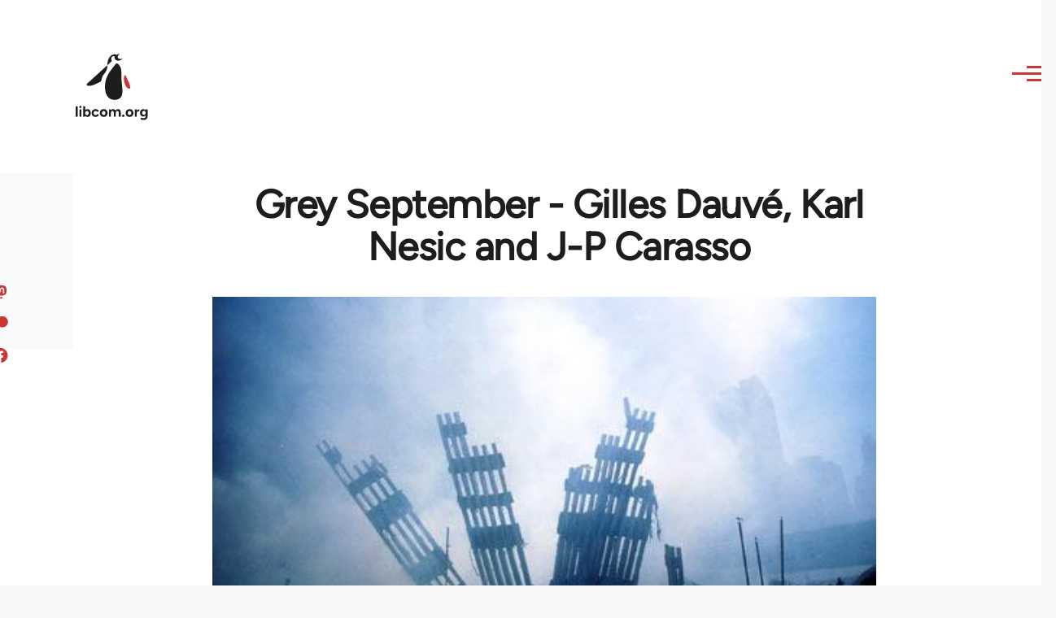

--- FILE ---
content_type: text/html; charset=UTF-8
request_url: https://libcom.org/article/grey-september-gilles-dauve-karl-nesic-and-j-p-carasso
body_size: 31194
content:
<!DOCTYPE html>
<html lang="en" dir="ltr" prefix="og: https://ogp.me/ns#" style="--color--primary-hue:202;--color--primary-saturation:79%;--color--primary-lightness:50">
  <head>
    <meta charset="utf-8" />
<meta name="description" content="The underpaid washer-up and the overpaid white collar who both died in the World Trade Center died as footsoldiers of a system that exploited their death (treating them as heroes of free trade and the free world) as it had exploited their life. They had little time to appreciate the much vaunted security they&#039;d bought in exchange for their submission." />
<link rel="canonical" href="https://libcom.org/article/grey-september-gilles-dauve-karl-nesic-and-j-p-carasso" />
<meta property="og:site_name" content="libcom.org" />
<meta property="og:url" content="https://libcom.org/article/grey-september-gilles-dauve-karl-nesic-and-j-p-carasso" />
<meta property="og:title" content="Grey September - Gilles Dauvé, Karl Nesic and J-P Carasso" />
<meta property="og:description" content="The underpaid washer-up and the overpaid white collar who both died in the World Trade Center died as footsoldiers of a system that exploited their death (treating them as heroes of free trade and the free world) as it had exploited their life. They had little time to appreciate the much vaunted security they&#039;d bought in exchange for their submission." />
<meta property="og:image" content="https://files.libcom.org/files/images/library/rubble.jpg" />
<meta property="og:image:width" content="460" />
<meta property="og:image:height" content="276" />
<meta name="twitter:card" content="summary_large_image" />
<meta name="twitter:description" content="The underpaid washer-up and the overpaid white collar who both died in the World Trade Center died as footsoldiers of a system that exploited their death (treating them as heroes of free trade and the free world) as it had exploited their life. They had little time to appreciate the much vaunted security they&#039;d bought in exchange for their submission." />
<meta name="twitter:site" content="@libcomorg" />
<meta name="twitter:title" content="Grey September - Gilles Dauvé, Karl Nesic and J-P Carasso" />
<meta name="twitter:image" content="https://files.libcom.org/files/images/library/rubble.jpg" />
<meta name="Generator" content="Drupal 10 (https://www.drupal.org)" />
<meta name="MobileOptimized" content="width" />
<meta name="HandheldFriendly" content="true" />
<meta name="viewport" content="width=device-width, initial-scale=1.0" />
<link rel="icon" href="/themes/custom/libcomolivero/favicon.ico" type="image/vnd.microsoft.icon" />

    <title>Grey September - Gilles Dauvé, Karl Nesic and J-P Carasso | libcom.org</title>
    <link rel="stylesheet" media="all" href="/sites/default/files/css/css_pNy69saVEtzUL53xILook1wwQXgcexoVcXaWiJMChr4.css?delta=0&amp;language=en&amp;theme=libcomolivero&amp;include=[base64]" />
<link rel="stylesheet" media="all" href="/sites/default/files/css/css_0v3hZ6XsH5RLii_E6IbQTjYsZwhFlvqFJzN9oqO_LEc.css?delta=1&amp;language=en&amp;theme=libcomolivero&amp;include=[base64]" />

    <script type="application/json" data-drupal-selector="drupal-settings-json">{"path":{"baseUrl":"\/","pathPrefix":"","currentPath":"node\/1664","currentPathIsAdmin":false,"isFront":false,"currentLanguage":"en"},"pluralDelimiter":"\u0003","gtag":{"tagId":"","consentMode":false,"otherIds":[],"events":[],"additionalConfigInfo":[]},"suppressDeprecationErrors":true,"ajaxPageState":{"libraries":"[base64]","theme":"libcomolivero","theme_token":null},"ajaxTrustedUrl":{"\/search":true},"gtm":{"tagId":null,"settings":{"data_layer":"dataLayer","include_classes":false,"allowlist_classes":"google\nnonGooglePixels\nnonGoogleScripts\nnonGoogleIframes","blocklist_classes":"customScripts\ncustomPixels","include_environment":false,"environment_id":"","environment_token":""},"tagIds":["GTM-KJDB44P"]},"user":{"uid":0,"permissionsHash":"7a6309ff163e3eca974e956dff0b629e6d4fb24ef3b815db70d7f5a1d116d476"}}</script>
<script src="/sites/default/files/js/js_VzAhk6ByYS47lkkKX4m5Lvxmm4Sx7n2SzIWD0ao2WZQ.js?scope=header&amp;delta=0&amp;language=en&amp;theme=libcomolivero&amp;include=eJxdiEEOgCAMwD6E8CQzdSwYtpmNoP5eTxq9NG2zSoMdXRlTfj16pzgZyOKBVKni2IAS3fh3hBWO7-SgtXQ0TbMyozR_hkAvBK2oDJsVBjsvANIy3A"></script>
<script src="/libraries/fontawesome/js/fontawesome.min.js?v=6.4.2" defer></script>
<script src="/libraries/fontawesome/js/brands.min.js?v=6.4.2" defer></script>
<script src="/modules/contrib/google_tag/js/gtag.js?t5x15m"></script>
<script src="/modules/contrib/google_tag/js/gtm.js?t5x15m"></script>

    
<link rel="preload" href="/themes/custom/libcomolivero/fonts/Figtree-VariableFont_wght.ttf" as="font" type="font/ttf" crossorigin>
<link rel="preload" href="/themes/custom/libcomolivero/fonts/Amiri-Regular.ttf" as="font" type="font/ttf" crossorigin>
<link rel="preload" href="/themes/custom/libcomolivero/fonts/Amiri-Bold.ttf" as="font" type="font/ttf" crossorigin>
    <noscript><link rel="stylesheet" href="/core/themes/olivero/css/components/navigation/nav-primary-no-js.css?t5x15m" />
</noscript>
  </head>
  <body class="path-node page-node-type-article">
        <a href="#main-content" class="visually-hidden focusable skip-link">
      Skip to main content
    </a>
    <noscript><iframe src="https://www.googletagmanager.com/ns.html?id=GTM-KJDB44P"
                  height="0" width="0" style="display:none;visibility:hidden"></iframe></noscript>

      <div class="dialog-off-canvas-main-canvas" data-off-canvas-main-canvas>
    
<div id="page-wrapper" class="page-wrapper">
  <div id="page">

          <header id="header" class="site-header" data-drupal-selector="site-header" role="banner">

                <div class="site-header__fixable" data-drupal-selector="site-header-fixable">
          <div class="site-header__initial">
            <button class="sticky-header-toggle" data-drupal-selector="sticky-header-toggle" role="switch" aria-controls="site-header__inner" aria-label="Sticky header" aria-checked="false">
              <span class="sticky-header-toggle__icon">
                <span></span>
                <span></span>
                <span></span>
              </span>
            </button>
          </div>

                    <div id="site-header__inner" class="site-header__inner" data-drupal-selector="site-header-inner">
            <div class="container site-header__inner__container">

              


<div id="block-libcomolivero-site-branding" class="site-branding--bg-white site-branding block block-system block-system-branding-block">
  
    
    <div class="site-branding__inner">
          <a href="/" rel="home" class="site-branding__logo">
        <img src="/themes/custom/libcomolivero/primary-logo.svg" alt="Home" width="209px" height="197px" />
      </a>
              <div class="site-branding__text">
        <div class="site-branding__name">
          <a href="/" title="Home" rel="home">libcom.org</a>
        </div>
      </div>
      </div>
</div>

<div class="header-nav-overlay" data-drupal-selector="header-nav-overlay"></div>


                              <div class="mobile-buttons" data-drupal-selector="mobile-buttons">
                  <button class="mobile-nav-button" data-drupal-selector="mobile-nav-button" aria-label="Main Menu" aria-controls="header-nav" aria-expanded="false">
                    <span class="mobile-nav-button__label">Menu</span>
                    <span class="mobile-nav-button__icon"></span>
                  </button>
                </div>

                <div id="header-nav" class="header-nav" data-drupal-selector="header-nav">
                  


<div class="views-exposed-form form--inline block block-views block-views-exposed-filter-blockarticle-search-page-1" data-drupal-selector="views-exposed-form-article-search-page-1" id="block-exposedformarticle-searchpage-1-2">
  
    
      <div class="block__content">
      <form action="/search" method="get" id="views-exposed-form-article-search-page-1" accept-charset="UTF-8">
  <div class="js-form-item form-item js-form-type-textfield form-item-search-api-fulltext js-form-item-search-api-fulltext form-no-label">
        <input placeholder="search libcom.org" data-drupal-selector="edit-search-api-fulltext" type="text" id="edit-search-api-fulltext" name="search_api_fulltext" value="" size="30" maxlength="128" class="form-text form-element form-element--type-text form-element--api-textfield" />

        </div>
<div data-drupal-selector="edit-actions" class="form-actions js-form-wrapper form-wrapper" id="edit-actions"><input class="button--primary button js-form-submit form-submit" data-drupal-selector="edit-submit-article-search" type="submit" id="edit-submit-article-search" value="Search" />
</div>


</form>

    </div>
  </div>
<nav  id="block-libcomolivero-main-menu" class="primary-nav block block-menu navigation menu--main" aria-labelledby="block-libcomolivero-main-menu-menu" role="navigation">
            
  <h2 class="visually-hidden block__title" id="block-libcomolivero-main-menu-menu">Main navigation</h2>
  
        


          
        
    <ul  class="menu primary-nav__menu primary-nav__menu--level-1" data-drupal-selector="primary-nav-menu--level-1">
            
                          
        
        
        <li class="primary-nav__menu-item primary-nav__menu-item--link primary-nav__menu-item--level-1">
                              
                      <a href="/recent" class="primary-nav__menu-link primary-nav__menu-link--link primary-nav__menu-link--level-1" data-drupal-selector="primary-nav-menu-link-has-children" data-drupal-link-system-path="recent">            <span class="primary-nav__menu-link-inner primary-nav__menu-link-inner--level-1">Recent</span>
          </a>

            
                  </li>
      
                          
        
        
        <li class="primary-nav__menu-item primary-nav__menu-item--link primary-nav__menu-item--level-1">
                              
                      <a href="/article/donate" class="primary-nav__menu-link primary-nav__menu-link--link primary-nav__menu-link--level-1" data-drupal-selector="primary-nav-menu-link-has-children" data-drupal-link-system-path="node/10591">            <span class="primary-nav__menu-link-inner primary-nav__menu-link-inner--level-1">Donate</span>
          </a>

            
                  </li>
      
                          
        
        
        <li class="primary-nav__menu-item primary-nav__menu-item--link primary-nav__menu-item--level-1">
                              
                      <a href="/collections" class="primary-nav__menu-link primary-nav__menu-link--link primary-nav__menu-link--level-1" data-drupal-selector="primary-nav-menu-link-has-children" data-drupal-link-system-path="collections">            <span class="primary-nav__menu-link-inner primary-nav__menu-link-inner--level-1">Collections</span>
          </a>

            
                  </li>
      
                          
        
        
        <li class="primary-nav__menu-item primary-nav__menu-item--link primary-nav__menu-item--level-1">
                              
                      <a href="/article/libcom-introductory-guide" class="primary-nav__menu-link primary-nav__menu-link--link primary-nav__menu-link--level-1" data-drupal-selector="primary-nav-menu-link-has-children" data-drupal-link-system-path="node/11217">            <span class="primary-nav__menu-link-inner primary-nav__menu-link-inner--level-1">Introductions</span>
          </a>

            
                  </li>
      
                          
        
        
        <li class="primary-nav__menu-item primary-nav__menu-item--link primary-nav__menu-item--level-1">
                              
                      <a href="/article/organise" class="primary-nav__menu-link primary-nav__menu-link--link primary-nav__menu-link--level-1" data-drupal-selector="primary-nav-menu-link-has-children" data-drupal-link-system-path="node/23964">            <span class="primary-nav__menu-link-inner primary-nav__menu-link-inner--level-1">Organise</span>
          </a>

            
                  </li>
      
                          
        
        
        <li class="primary-nav__menu-item primary-nav__menu-item--link primary-nav__menu-item--level-1">
                              
                      <a href="/article/libcomorg-introduction" class="primary-nav__menu-link primary-nav__menu-link--link primary-nav__menu-link--level-1" data-drupal-selector="primary-nav-menu-link-has-children" data-drupal-link-system-path="node/9957">            <span class="primary-nav__menu-link-inner primary-nav__menu-link-inner--level-1">About</span>
          </a>

            
                  </li>
          </ul>
  


  </nav>


                  

  <div class="region region--secondary-menu">
    <nav  id="block-libcomolivero-account-menu" class="block block-menu navigation menu--account secondary-nav" aria-labelledby="block-libcomolivero-account-menu-menu" role="navigation">
            
  <span class="visually-hidden" id="block-libcomolivero-account-menu-menu">User account menu</span>
  
        


          <ul class="menu secondary-nav__menu secondary-nav__menu--level-1">
            
                          
        
        
        <li class="secondary-nav__menu-item secondary-nav__menu-item--link secondary-nav__menu-item--level-1">
          <a href="/user/login" class="secondary-nav__menu-link secondary-nav__menu-link--link secondary-nav__menu-link--level-1" data-drupal-link-system-path="user/login">Log in / Register</a>

                  </li>
          </ul>
  


  </nav>

  </div>

                </div>
                          </div>
          </div>
        </div>
      </header>
    
    <div id="main-wrapper" class="layout-main-wrapper layout-container">
      <div id="main" class="layout-main">
        <div class="main-content">
          <a id="main-content" tabindex="-1"></a>
          
  <div class="region region--hero">
    

<div id="block-libcomolivero-page-title" class="block block-core block-page-title-block">
  
  

  <h1 class="title page-title"><span>
  Grey September - Gilles Dauvé, Karl Nesic and J-P Carasso
</span>
</h1>


  
</div>

  </div>

          <div class="main-content__container container">
            

  <div class="region region--highlighted grid-full layout--pass--content-medium">
    <div data-drupal-messages-fallback class="hidden messages-list"></div>

  </div>

            

                          <main role="main">
                
                

  <div class="region region--content grid-full layout--pass--content-medium" id="content">
    

<div id="block-libcomolivero-content" class="block block-system block-system-main-block">
  
    
      <div class="block__content">
      

<article data-history-node-id="1664" class="node node--type-article grid-full ie11-autorow node--promoted node--view-mode-full">
  <header class="layout--content-narrow">
    
          
  </header>
  <div class="node__content layout--content-narrow">
          <div class="layout layout--onecol">
    <div  class="layout__region layout__region--content">
      

<div class="block block-layout-builder block-extra-field-blocknodearticlecontent-moderation-control">
  
    
      <div class="block__content">
      
    </div>
  </div>


<div class="block block-layout-builder block-field-blocknodearticlefield-media">
  
    
      <div class="block__content">
      
            <div class="field field--name-field-media field--type-entity-reference field--label-hidden field__item"><div class="media media--type-image media--view-mode-default">
  
      
            <div class="field field--name-field-media-image field--type-image field--label-hidden field__item">    <picture>
                  <source srcset="https://files.libcom.org/files/styles/wide/public/images/library/rubble.jpg?itok=mFnT16HO 1x" media="all and (min-width: 700px)" type="image/jpeg" width="460" height="276"/>
              <source srcset="https://files.libcom.org/files/styles/small_wide/public/images/library/rubble.jpg?itok=HYC8rMuz 1x" media="all and (min-width: 500px)" type="image/jpeg" width="460" height="276"/>
                  <img loading="eager" width="460" height="276" src="https://files.libcom.org/files/styles/small_wide/public/images/library/rubble.jpg?itok=HYC8rMuz" alt="" />

  </picture>

</div>
      
  </div>
</div>
      
    </div>
  </div>


<div class="block block-layout-builder block-field-blocknodearticlefield-introduction">
  
    
      <div class="block__content">
      
            <div class="text-content clearfix field field--name-field-introduction field--type-text-long field--label-hidden field__item"><p>The underpaid washer-up and the overpaid white collar who both died in the World Trade Center died as footsoldiers of a system that exploited their death (treating them as heroes of free trade and the free world) as it had exploited their life. They had little time to appreciate the much vaunted security they'd bought in exchange for their submission.</p>
</div>
      
    </div>
  </div>

    </div>
  </div>
  <div class="layout layout--twocol-section layout--twocol-section--67-33 grey-bg">

          <div  class="layout__region layout__region--first">
        

<div class="block block-layout-builder block-field-blocknodearticleuid">
  
    
      <div class="block__content">
      
  
            <div class="field field--name-uid field--type-entity-reference field--label-hidden field__item"><footer>
  
  <div>
    Submitted by <span>libcom</span> on November 18, 2005
  </div>
</footer>
</div>
      
    </div>
  </div>

      </div>
    
          <div  class="layout__region layout__region--second">
        

<div class="block block-better-social-sharing-buttons block-social-sharing-buttons-block">
  
    
      <div class="block__content">
      

    
    
<div style="display: none"><svg aria-hidden="true" style="position: absolute; width: 0; height: 0; overflow: hidden;" version="1.1" xmlns="http://www.w3.org/2000/svg" xmlns:xlink="http://www.w3.org/1999/xlink">
  <defs>
    <symbol id="copy" viewBox="0 0 64 64">
      <path d="M44.697 36.069l6.337-6.337c4.623-4.622 4.623-12.143 0-16.765-4.622-4.623-12.143-4.623-16.765 0l-9.145 9.145c-4.622 4.622-4.622 12.143 0 16.765 0.683 0.683 1.43 1.262 2.22 1.743l4.895-4.896c-0.933-0.223-1.817-0.694-2.543-1.419-2.101-2.101-2.101-5.52 0-7.62l9.145-9.145c2.101-2.101 5.52-2.101 7.62 0s2.101 5.52 0 7.62l-2.687 2.687c1.107 2.605 1.413 5.471 0.922 8.223z"></path>
      <path d="M19.303 27.931l-6.337 6.337c-4.623 4.622-4.623 12.143 0 16.765 4.622 4.623 12.143 4.623 16.765 0l9.144-9.145c4.623-4.622 4.622-12.143 0-16.765-0.682-0.683-1.429-1.262-2.22-1.743l-4.895 4.896c0.932 0.224 1.816 0.693 2.543 1.419 2.101 2.101 2.101 5.519 0 7.621l-9.145 9.145c-2.101 2.101-5.52 2.101-7.62 0s-2.101-5.52 0-7.62l2.687-2.687c-1.108-2.605-1.413-5.471-0.922-8.223z"></path>
    </symbol>
    <symbol id="email" viewBox="0 0 64 64">
      <path d="M32 35.077l18.462-16h-36.924zM27.013 33.307l4.987 4.091 4.909-4.093 13.553 11.617h-36.924zM12.307 43.693v-23.386l13.539 11.693zM51.693 43.693v-23.386l-13.539 11.693z"></path>
    </symbol>
    <symbol id="evernote" viewBox="0 0 64 64">
      <path d="M47.093 19.16c-0.296-1.572-1.239-2.346-2.090-2.651-0.919-0.329-2.783-0.671-5.125-0.944-1.884-0.221-4.099-0.202-5.437-0.162-0.161-1.090-0.932-2.087-1.794-2.431-2.299-0.917-5.853-0.696-6.765-0.443-0.724 0.201-1.527 0.613-1.974 1.247-0.3 0.424-0.493 0.967-0.494 1.725 0 0.429 0.012 1.441 0.023 2.339 0.011 0.901 0.023 1.708 0.023 1.713-0 0.802-0.656 1.455-1.469 1.456h-3.728c-0.796 0-1.403 0.133-1.867 0.342s-0.794 0.492-1.044 0.826c-0.498 0.662-0.585 1.481-0.583 2.315 0 0 0.008 0.682 0.173 2.002 0.138 1.021 1.255 8.158 2.317 10.328 0.411 0.845 0.685 1.196 1.494 1.568 1.801 0.764 5.915 1.615 7.843 1.859 1.924 0.244 3.133 0.757 3.852-0.74 0.003-0.004 0.145-0.372 0.339-0.913 0.625-1.878 0.712-3.544 0.712-4.75 0-0.123 0.181-0.128 0.181 0 0 0.851-0.164 3.864 2.131 4.672 0.906 0.319 2.785 0.602 4.695 0.825 1.727 0.197 2.98 0.871 2.98 5.264 0 2.672-0.566 3.039-3.525 3.039-2.399 0-3.313 0.062-3.313-1.828 0-1.527 1.524-1.367 2.653-1.367 0.504 0 0.138-0.372 0.138-1.314 0-0.937 0.591-1.479 0.032-1.493-3.905-0.107-6.201-0.005-6.201 4.837 0 4.396 1.696 5.212 7.238 5.212 4.345 0 5.876-0.141 7.67-5.66 0.355-1.090 1.213-4.415 1.733-9.998 0.328-3.531-0.31-14.186-0.816-16.875v0zM39.52 30.936c-0.537-0.019-1.053 0.015-1.534 0.092 0.135-1.084 0.587-2.416 2.187-2.361 1.771 0.061 2.020 1.721 2.026 2.845-0.747-0.331-1.672-0.541-2.679-0.576v0zM18.088 19.935h3.73c0.213 0 0.386-0.173 0.386-0.383 0-0.002-0.045-3.169-0.045-4.050v-0.011c0-0.723 0.153-1.355 0.42-1.883l0.127-0.237c-0.014 0.002-0.029 0.010-0.043 0.023l-7.243 7.122c-0.014 0.012-0.023 0.027-0.027 0.042 0.15-0.074 0.354-0.174 0.384-0.186 0.631-0.283 1.396-0.437 2.311-0.437v0z"></path>
    </symbol>
    <symbol id="facebook" viewBox="0 0 64 64">
      <path d="M27.397 53.72v-19.723h-6.647v-8.052h6.647v-6.762c0-4.918 3.987-8.904 8.904-8.904h6.949v7.24h-4.972c-1.563 0-2.829 1.267-2.829 2.829v5.597h7.677l-1.061 8.052h-6.616v19.723z"></path>
    </symbol>
    <symbol id="linkedin" viewBox="0 0 64 64">
      <path d="M14.537 25.873h7.435v23.896h-7.434v-23.896zM18.257 13.995c2.375 0 4.305 1.929 4.305 4.306s-1.929 4.307-4.305 4.307c-0.001 0-0.002 0-0.003 0-2.378 0-4.305-1.927-4.305-4.305 0-0.001 0-0.001 0-0.002v0c0-0 0-0.001 0-0.002 0-2.378 1.927-4.305 4.305-4.305 0.001 0 0.002 0 0.004 0h-0zM26.631 25.873h7.119v3.267h0.102c0.99-1.879 3.413-3.86 7.027-3.86 7.52 0 8.909 4.948 8.909 11.384v13.106h-7.425v-11.621c0-2.771-0.048-6.336-3.86-6.336-3.864 0-4.453 3.020-4.453 6.138v11.819h-7.418v-23.896z"></path>
    </symbol>
    <symbol id="messenger" viewBox="0 0 64 64">
      <path d="M32 8.765c-12.703 0-23 9.63-23 21.508 0 6.758 3.332 12.787 8.544 16.73v8.231l7.849-4.354c1.972 0.571 4.238 0.9 6.58 0.9 0.009 0 0.019 0 0.028 0h-0.002c12.703 0 23-9.629 23-21.508s-10.297-21.508-23-21.508zM34.422 37.607l-5.949-6.18-11.456 6.335 12.56-13.328 5.949 6.18 11.455-6.335-12.559 13.329z"></path>
    </symbol>
    <symbol id="pinterest" viewBox="0 0 64 64">
      <path d="M45.873 25.872c0 8.078-4.487 14.11-11.108 14.11-2.222 0-4.313-1.203-5.030-2.568 0 0-1.195 4.745-1.448 5.66-0.89 3.233-3.512 6.47-3.715 6.737-0.142 0.182-0.457 0.125-0.49-0.117-0.058-0.413-0.725-4.495 0.063-7.825 0.395-1.67 2.648-11.218 2.648-11.218s-0.657-1.315-0.657-3.258c0-3.052 1.77-5.329 3.97-5.329 1.872 0 2.778 1.405 2.778 3.090 0 1.884-1.198 4.698-1.818 7.306-0.517 2.185 1.095 3.965 3.25 3.965 3.9 0 6.525-5.010 6.525-10.945 0-4.511-3.037-7.89-8.565-7.89-6.242 0-10.135 4.657-10.135 9.86 0 1.793 0.53 3.058 1.358 4.036 0.38 0.45 0.435 0.632 0.297 1.149-0.102 0.38-0.325 1.29-0.422 1.653-0.135 0.52-0.558 0.708-1.030 0.515-2.875-1.175-4.215-4.325-4.215-7.865 0-5.849 4.933-12.86 14.713-12.86 7.862 0 13.032 5.686 13.032 11.793z"></path>
    </symbol>
    <symbol id="print" viewBox="0 0 64 64">
      <path d="M14 22h38v-12c0-2.2-1.8-4-4-4h-30c-2.2 0-4 1.8-4 4v12zM12 54h-2c-3.4 0-6-2.6-6-6v-18c0-3.4 2.6-6 6-6h46c3.4 0 6 2.6 6 6v18c0 3.4-2.6 6-6 6h-2v-16h-42v16zM14 40h38v16c0 2.2-1.8 4-4 4h-30c-2.2 0-4-1.8-4-4v-16zM50 34c1.2 0 2-0.8 2-2s-0.8-2-2-2-2 0.8-2 2c0 1.2 0.8 2 2 2v0zM18 46v2h30v-2h-30zM18 52v2h30v-2h-30z"></path>
    </symbol>
    <symbol id="reddit" viewBox="0 0 64 64">
      <path d="M29.37 25.258c-0.001-1.233-1.001-2.232-2.233-2.233h-0c-1.233 0.002-2.231 1.001-2.232 2.233v0c0.001 1.232 1 2.231 2.232 2.233h0c1.233-0.001 2.232-1 2.233-2.232v-0zM36.861 23.023c-1.233 0.001-2.233 1.001-2.234 2.234v0c0.001 1.233 1.001 2.232 2.234 2.233h0c1.233-0.001 2.233-1 2.235-2.233v-0c-0.001-1.234-1.001-2.233-2.235-2.235h-0zM36.33 30.723c-0.843 0.842-2.272 1.252-4.33 1.252-2.059 0-3.487-0.41-4.329-1.252-0.112-0.112-0.267-0.182-0.439-0.182-0.343 0-0.62 0.278-0.62 0.62 0 0.171 0.069 0.326 0.182 0.439v0c1.087 1.086 2.801 1.615 5.206 1.615s4.119-0.529 5.207-1.615c0.112-0.112 0.182-0.267 0.182-0.439 0-0.343-0.278-0.62-0.62-0.62-0.171 0-0.326 0.069-0.438 0.181v0z"></path>
      <path d="M48.13 22.825c0-2.023-1.645-3.668-3.667-3.668-0.933 0-1.785 0.352-2.432 0.927-2.488-1.602-5.705-2.54-9.149-2.677l1.89-5.977 5.142 1.21c0.012 1.66 1.359 3.002 3.020 3.004h0c1.669-0.002 3.021-1.354 3.023-3.022v-0c-0.002-1.669-1.355-3.021-3.023-3.022h-0c-1.235 0.002-2.297 0.743-2.766 1.806l-0.008 0.019-5.664-1.334c-0.043-0.011-0.092-0.017-0.143-0.017-0.276 0-0.509 0.18-0.59 0.429l-0.001 0.004-2.178 6.887c-3.619 0.067-7.015 1.015-9.613 2.69-0.642-0.576-1.495-0.927-2.431-0.927-0.001 0-0.001 0-0.002 0h0c-2.022 0-3.668 1.645-3.668 3.668 0.001 1.332 0.712 2.498 1.775 3.139l0.016 0.009c-0.055 0.343-0.083 0.692-0.083 1.042 0 2.622 1.535 5.068 4.324 6.889 0.887 0.579 1.87 1.071 2.923 1.473-2.056 0.98-3.511 3.366-3.511 6.148 0 3.142 1.858 5.778 4.34 6.455 0.194 0.605 0.409 1.181 0.644 1.723-0.103-0.008-0.224-0.014-0.345-0.014h-0.001c-2.232 0-4.047 1.525-4.047 3.398 0 0.28 0.049 0.57 0.151 0.885 0.083 0.251 0.316 0.429 0.59 0.429 0 0 0 0 0 0h18.617c0.272 0 0.512-0.176 0.593-0.435 0.101-0.325 0.148-0.603 0.148-0.879 0-1.873-1.816-3.398-4.050-3.398-0.084 0-0.166 0.002-0.248 0.007 0.234-0.54 0.449-1.114 0.641-1.715 2.483-0.676 4.34-3.313 4.34-6.455 0-2.782-1.456-5.168-3.511-6.148 1.053-0.402 2.036-0.894 2.922-1.472 2.788-1.82 4.325-4.267 4.325-6.889 0-0.351-0.029-0.698-0.083-1.042 1.079-0.651 1.789-1.817 1.79-3.148v-0zM44.717 12.623c0 0.982-0.8 1.781-1.783 1.781-0.983-0.001-1.78-0.798-1.78-1.781v-0c0.001-0.983 0.797-1.78 1.78-1.782h0c0.983 0 1.783 0.8 1.783 1.782zM40.763 53.086c0 0.024-0.001 0.048-0.002 0.074h-5.255c0.559-0.577 1.072-1.288 1.533-2.11 0.275-0.077 0.59-0.121 0.915-0.121h0c1.549 0 2.809 0.968 2.809 2.157zM25.951 50.928c0.363 0 0.709 0.053 1.026 0.15 0.456 0.81 0.965 1.511 1.516 2.081h-5.347c-0.002-0.022-0.002-0.047-0.003-0.073v-0c0-1.19 1.259-2.157 2.807-2.157zM33.535 53.16h-3.070c-2.758-1.578-4.745-7.083-4.745-13.203 0-1.446 0.111-2.847 0.314-4.168 1.849 0.559 3.875 0.854 5.967 0.854s4.118-0.296 5.969-0.855c0.199 1.245 0.313 2.681 0.313 4.144 0 0.008 0 0.017 0 0.025v-0.001c0 6.12-1.987 11.625-4.746 13.203zM24.628 36.941c-0.096 0.903-0.15 1.951-0.15 3.012 0 0.001 0 0.002 0 0.003v-0c0 2.325 0.27 4.55 0.756 6.537-1.573-0.813-2.681-2.733-2.681-4.968 0-1.935 0.831-3.634 2.075-4.583zM38.764 46.493c0.487-1.987 0.757-4.212 0.757-6.538 0-1.036-0.053-2.043-0.15-3.015 1.243 0.949 2.075 2.648 2.075 4.584 0 2.236-1.108 4.157-2.681 4.969zM32 35.403c-7.268 0-13.181-3.762-13.181-8.387s5.913-8.387 13.181-8.387 13.181 3.762 13.181 8.386c0 4.625-5.913 8.388-13.181 8.388zM19.538 20.398c0.514 0 0.991 0.162 1.384 0.435-1.416 1.128-2.41 2.444-2.928 3.861-0.541-0.447-0.883-1.118-0.883-1.869 0-0 0-0 0-0v0c0.002-1.34 1.087-2.425 2.426-2.427h0zM43.078 20.833c0.385-0.272 0.864-0.436 1.381-0.436 0.001 0 0.002 0 0.004 0h-0c1.34 0.002 2.425 1.087 2.426 2.427v0c0 0.752-0.345 1.424-0.883 1.869-0.518-1.418-1.511-2.732-2.928-3.86z"></path>
    </symbol>
    <symbol id="tumblr" viewBox="0 0 64 64">
      <path d="M36.813 51.2c3.843 0 7.65-1.368 8.909-3.025l0.252-0.332-2.382-7.060c-0.022-0.064-0.082-0.109-0.152-0.109-0 0-0.001 0-0.001 0h-5.32c-0.001 0-0.002 0-0.003 0-0.072 0-0.133-0.049-0.152-0.115l-0-0.001c-0.062-0.235-0.099-0.523-0.105-0.879v-8.633c0-0.089 0.072-0.16 0.161-0.16h6.26c0.089 0 0.161-0.072 0.161-0.161v0-8.833c-0-0.089-0.072-0.16-0.161-0.16 0 0 0 0 0 0h-6.233c0 0 0 0 0 0-0.088 0-0.16-0.072-0.16-0.16 0-0 0-0 0-0v0-8.61c-0.001-0.088-0.072-0.16-0.161-0.16-0 0-0 0-0.001 0v0h-10.931c-0.942 0.016-1.712 0.73-1.815 1.647l-0.001 0.008c-0.546 4.443-2.584 7.11-6.415 8.39l-0.427 0.142c-0.064 0.022-0.11 0.082-0.11 0.152v7.585c0 0.088 0.073 0.16 0.161 0.16h3.912v9.341c0 7.457 5.165 10.975 14.713 10.975zM44.134 47.596c-1.199 1.154-3.66 2.010-6.019 2.050-0.089 0.002-0.176 0.002-0.264 0.002h-0.001c-7.758-0.001-9.828-5.922-9.828-9.422v-10.752c0-0.089-0.072-0.16-0.16-0.16v0h-3.752c-0 0-0 0-0 0-0.088 0-0.16-0.072-0.16-0.16 0-0 0-0 0-0v0-4.898c0-0.066 0.041-0.124 0.102-0.148 4.009-1.561 6.248-4.662 6.838-9.459 0.032-0.267 0.253-0.274 0.255-0.274h5.008c0.089 0 0.16 0.072 0.16 0.161v8.61c0 0 0 0 0 0 0 0.088 0.072 0.16 0.16 0.16 0 0 0 0 0.001 0v0h6.233c0 0 0 0 0 0 0.088 0 0.16 0.072 0.16 0.16 0 0 0 0.001 0 0.001v-0 5.688c0 0 0 0 0 0 0 0.088-0.072 0.16-0.16 0.16 0 0 0 0 0 0h-6.26c-0 0-0.001 0-0.001 0-0.088 0-0.16 0.072-0.16 0.16 0 0 0 0 0 0v0 10.22c0.038 2.301 1.151 3.468 3.31 3.468 0.87 0 1.867-0.203 2.777-0.55 0.017-0.007 0.037-0.011 0.058-0.011 0.069 0 0.128 0.045 0.15 0.107l0 0.001 1.593 4.72c0.020 0.060 0.006 0.126-0.040 0.169z"></path>
    </symbol>
    <symbol id="x" viewBox="0 0 128 128">
      <path d="M16.4,16l37.2,52.9L16,112h8.5l32.7-37.6L83.5,112H112L72.9,56.2L107.8,16h-8.5L69.1,50.7 L44.7,16H16.4z M28.4,22.6h13.1l58.2,82.7H86.4L28.4,22.6z"></path>
    </symbol>
    <symbol id="whatsapp" viewBox="0 0 64 64">
      <path d="M14.080 50.007l2.532-9.248c-1.498-2.553-2.383-5.623-2.383-8.899 0-0.008 0-0.015 0-0.023v0.001c0.004-9.84 8.009-17.845 17.845-17.845 4.774 0.002 9.255 1.861 12.623 5.234 3.37 3.372 5.224 7.856 5.222 12.625-0.004 9.839-8.010 17.845-17.845 17.845 0 0 0.001 0 0 0h-0.008c-3.126-0-6.065-0.805-8.619-2.219l0.091 0.046-9.46 2.482zM23.978 44.294l0.542 0.322c2.158 1.299 4.763 2.068 7.548 2.068 0 0 0.001 0 0.001 0h0.006c8.175 0 14.829-6.654 14.832-14.832 0.002-3.963-1.54-7.689-4.34-10.493s-6.525-4.348-10.486-4.35c-8.181 0-14.835 6.654-14.838 14.831 0 0.007 0 0.015 0 0.023 0 2.918 0.845 5.638 2.303 7.93l-0.036-0.060 0.353 0.562-1.498 5.473 5.613-1.472z"></path>
      <path d="M41.065 36.095c-0.111-0.186-0.408-0.297-0.854-0.521-0.447-0.223-2.639-1.301-3.047-1.45s-0.706-0.224-1.004 0.222c-0.297 0.447-1.151 1.452-1.411 1.748s-0.52 0.335-0.967 0.112c-0.446-0.223-1.882-0.694-3.585-2.213-1.326-1.182-2.221-2.642-2.48-3.088s-0.028-0.688 0.195-0.91c0.201-0.2 0.446-0.521 0.669-0.781s0.297-0.447 0.446-0.744c0.148-0.297 0.074-0.558-0.038-0.781s-1.003-2.418-1.375-3.311c-0.361-0.869-0.73-0.752-1.003-0.765-0.229-0.010-0.498-0.016-0.768-0.016-0.031 0-0.061 0-0.092 0h0.005c-0.297 0-0.78 0.112-1.189 0.558s-1.561 1.525-1.561 3.72c0 2.195 1.598 4.315 1.82 4.613s3.144 4.801 7.617 6.733c0.656 0.296 1.498 0.616 2.361 0.89l0.181 0.050c1.068 0.339 2.040 0.291 2.808 0.176 0.857-0.129 2.638-1.078 3.010-2.12s0.371-1.935 0.26-2.121z"></path>
    </symbol>
    <symbol id="xing" viewBox="-8 -8 80 80">
      <path d="M12.249 17.201l5.083 8.132-7.749 13.284c-0.703 1.204 0.165 2.716 1.559 2.716h6.001c0.949 0 1.827-0.504 2.304-1.324l7.74-13.285c0.499-0.855 0.481-1.916-0.043-2.756l-5.031-8.048c-0.485-0.78-1.34-1.253-2.26-1.253h-6.2c-1.301 0-2.095 1.432-1.404 2.535zM43.241 6.729l-15.9 29.333c-0.437 0.807-0.429 1.783 0.023 2.581l10.536 18.667c0.472 0.837 1.36 1.356 2.321 1.356h5.963c1.387 0 2.261-1.493 1.584-2.703l-10.436-18.631 15.775-29.123c0.703-1.299-0.237-2.877-1.715-2.877h-5.807c-0.977 0-1.877 0.536-2.344 1.396z"></path>
    </symbol>
    <symbol id="truth" viewBox="0 0 144 144">
      <path d="M140.401 45V13.5H53.1006V129.9H90.6006V45H140.401Z" fill="#08051B"/>
      <path d="M3 13.5H39V45H3V13.5Z" fill="#08051B"/>
      <path d="M104.399 98.3994H140.399V129.899H104.399V98.3994Z" fill="#08051B"/>
    </symbol>
    <symbol id="bluesky" viewBox="0 0 600 530">
      <path d="m135.72 44.03c66.496 49.921 138.02 151.14 164.28 205.46 26.262-54.316 97.782-155.54 164.28-205.46 47.98-36.021 125.72-63.892 125.72 24.795 0 17.712-10.155 148.79-16.111 170.07-20.703 73.984-96.144 92.854-163.25 81.433 117.3 19.964 147.14 86.092 82.697 152.22-122.39 125.59-175.91-31.511-189.63-71.766-2.514-7.3797-3.6904-10.832-3.7077-7.8964-0.0174-2.9357-1.1937 0.51669-3.7077 7.8964-13.714 40.255-67.233 197.36-189.63 71.766-64.444-66.128-34.605-132.26 82.697-152.22-67.108 11.421-142.55-7.4491-163.25-81.433-5.9562-21.282-16.111-152.36-16.111-170.07 0-88.687 77.742-60.816 125.72-24.795z"/>
    </symbol>
  </defs>
</svg>
</div>

<div class="social-sharing-buttons">
    <!-- Facebook share button -->
            <a href="https://www.facebook.com/sharer/sharer.php?u=https://libcom.org/article/grey-september-gilles-dauve-karl-nesic-and-j-p-carasso&title=Grey%20September%20-%20Gilles%20Dauv%C3%A9%2C%20Karl%20Nesic%20and%20J-P%20Carasso" target="_blank" title="Share to Facebook" aria-label="Share to Facebook" class="social-sharing-buttons__button" rel="noopener">
            <svg width=32px height=32px style=border-radius:0px;>
                <use href="/modules/contrib/better_social_sharing_buttons/assets/dist/sprites/social-icons--no-color.svg#facebook" />
            </svg>
        </a>
    
    <!-- Twitter share button -->
    
    <!-- WhatsApp share button -->
    
    <!-- Facebook Messenger share button -->
    
    <!-- Pinterest share button -->
    
    <!-- Linkedin share button -->
    
    <!-- Digg share button -->
    
    <!-- StumbleUpon share button -->
    
    <!-- Slashdot share button -->
    
    <!-- Tumblr share button -->
    
    <!-- Reddit share button -->
            <a href="http://www.reddit.com/submit?url=https://libcom.org/article/grey-september-gilles-dauve-karl-nesic-and-j-p-carasso&title=Grey%20September%20-%20Gilles%20Dauv%C3%A9%2C%20Karl%20Nesic%20and%20J-P%20Carasso" target="_blank" title="Share to Reddit" aria-label="Share to Reddit" class="social-sharing-buttons__button" rel="noopener">
            <svg width=32px height=32px style=border-radius:0px;>
                <use href="/modules/contrib/better_social_sharing_buttons/assets/dist/sprites/social-icons--no-color.svg#reddit" />
            </svg>
        </a>
    
    <!-- Evernote share button -->
    
    <!-- Email share button -->
    
    <!-- Copy link share button -->
    
  <!-- Print share button -->
  </div>

    </div>
  </div>

      </div>
    
  </div>
  <div class="layout layout--onecol">
    <div  class="layout__region layout__region--content">
      

<div class="block block-layout-builder block-field-blocknodearticlefield-body">
  
    
      <div class="block__content">
      
            <div class="text-content clearfix field field--name-field-body field--type-text-long field--label-hidden field__item"><p>"As usual, nothing will ever be the same again" (The Press)<a class="see-footnote" id="footnoteref1_nk9204m" title="This is a slightly modified and shortened version of the 1st Lettre de troploin, written by J.-P.Carasso, G.Dauve and K.Nesic, October 2001, available on the Troploin website." href="#footnote1_nk9204m">1</a>
</p>
<p>For three days, the Guardian reader knew everything about the inner structure of the Twin Towers. Two weeks later, you couldn't catch him out about the exact location of Herat and Kandahar. One morning he learnt of the existence of a new mass killer called bin Laden, the next he was informed this evil figure was a creation of Western politics. Today's absolute becomes relative tomorrow. Every tearjerker is nullified by the next one, and every lie soon followed by its semi-refutation. "Facts" only exist in a perpetual therefore meaningless present. No society has ever lived in such a succession of partial self-criticisms.</p>
<p>Those who simply denounce outrage and excess will always be one step behind radio and TV. Only a very naive citizen believes official versions (39 years after a US president got shot in Dallas, do we know the truth? As most States had a hand in the rise of Islamism, we can't take seriously what we're told about its "networks", since 99% of the information comes from police sources.) Still, it would be even more naive to take the exact opposite view of the official version.</p>
<p>It takes a lot for a civilisation to realise it can die. It takes a lot more for it to admit it can cause death.</p>
<p>The underpaid washer-up and the overpaid white collar who both died in the World Trade centre died as footsoldiers of a system that exploited their death (treating them as heroes of free trade and the free world) as it had exploited their life. They had little time to appreciate the much vaunted security they'd bought in exchange for their submission.</p>
<p>After September 11, a New Yorker said he now realised the danger of living at the heart of the world economy. He equated life with keeping out of trouble and doing one's job without caring about its causes and results, about what the world economy and its heart mean, or about the risks run by those billions living on its periphery.</p>
<p>People were appalled by the suicidal aspect of the attack, by such a destructive nihilism. Yet isn't mass destruction a current feature of this civilisation, and indeed one that capitalism does not seem to soften? The last two hundred years are more a vindication of "marxist catastrophism" than of optimistic liberalism or reformism.</p>
<p>Commentators also forget that most religions prefer another (supposedly better) world to ours. But our time prides itself on being tolerant, and no longer refuses religion. To create scandal, you just have to express an open dislike of Jesus, Buddha or Mohammed. Atheism is only accepted as a belief among others. The XXIst century regresses to pre-bourgeois revolution times.</p>
<p>Man's total power is supposed to be proved by its expanding vertically (thanks to skyscrapers) and horizontally (the megapolis). We tap all the energy and the resources of the Earth and make the most of them in concentrated accelerated forms.</p>
<p>Sometimes, however, a big power cut, a nuclear or a food scare, the wreck of an oil tanker, an exploding chemical plant, a hurricane, or a large scale attack, reveal the precarious foundation of a world based on circulation but forced to realise and accumulate value by solidifying it ever more: it puts on weight in order to be lighter, piles up materials to become immaterial, uses steel and glass to turn into 0 and 1, and always builds up stock to increase its flow. What looks virtual in fact multiplies machines, warehouses and means of transportation. Every big firm has its big buildings. Every passageway can be blocked: the more fluid a system is, the more vulnerable it is to a computer virus, and to water, air or food poisoning.</p>
<p>The WTC crash forced people to rediscover mass violent death brought about by the very mediations supposed to protect and enhance life: the jet plane<a class="see-footnote" id="footnoteref2_dkcjwoq" title="D.Watson, Civilisation is Like a Jetliner, 1983, in Against the Megamachine, Autonomedia." href="#footnote2_dkcjwoq">2</a>
 and the skyscraper. Did we need September 11 to regard any technical object as a possible murder tool? Railways took people to death camps. Caterpillar tracks support an army tank as well as a tractor. The plane takes a couple on a honeymoon, or flies over Hiroshima on August 6, 1945. To wait so long before realising it is indecent: worse still, it's very stupid.</p>
<p><strong>Terror as Reality and as Representation</strong></p>
<p>Let's leave aside illegalism, so-called anarchist violent deeds, the Weathermen, the German R.A.F., etc. There's a whole world between shooting the Renault boss (as Action Directe did) and killing thousands of persons in two huge high rise buildings, even if those towers stood at the heart of international finance.</p>
<p>We won't deal with moments like the French 1792-94 Terror either: let's just remember it was long claimed as an unpalatable yet positive political method, and presented in a favorable light by the French Republic in its schoolbooks.</p>
<p>The obsessive repetition of words like "terror" and "terrorism" transforms anyone into an innocent, and relieves everyone of his responsibility. The deceased occupiers of the WTC towers are said to have had no part in the way the world is run: we're told capitalism runs on its own, freewheeling no matter what we do, irrespective of the worker who manufactures bullets, of the accountant, of the trader. Quite a few finance experts died in the WTC. It would be foolish to think that slaughtering them would undermine capitalism; it is equally absurd to declare them innocent of this planet's fate, and to be flabbergasted at the hate directed at a place like Manhattan. The New York Times reader lives in a dream, and is horrified when it turns into a nightmare, but the only way out of the nightmare is to wake up. We make this world, so we can un-do it and make it again. On the contrary, regarding ourselves as victims contributes to our own dispossession.</p>
<p>It's like Western rulers and ruled agree to interpret the situation in terms of "terrorism", i.e. not to address the situation. Capital and labour seem to jointly dismiss the problem (and its solution) outside what unites and opposes them.</p>
<p>On the wage-earner side, the faceless terrorist embodies what oppresses the solitary commuter who takes the early morning Manhattan ferry or the Rome subway. Wage-labour becomes an impersonal relationship. Few of us know our boss,let alone the "owner" of the company. The top hatted cigar smoking bourgeois gave way to managers, then to multinationals, and now to financial markets: each time there's less substance. The world rulers seem more and more diffuse, and it's the market that's personified. Money probably remains the most tangible reality, but it's immediate, fluid, and offers no key to grasp the world.</p>
<p>Every day we reproduce a whole that deprives us of the understanding of its totality. We're all aware that the "whole" which dominates us only exists because we make it, but everyone also thinks it's out of reach, because our WE dissolves precisely as we produce this whole. There just remains an indistinct infinity of EGOs, who are able to assert themselves through consumption, and at the best to master their individual bodies and their private lives, not to recompose themselves in a WE that could modify the course of history.</p>
<p>Loss of totality, as Lukacs wrote in 1923. The lonely crowd, as sociology put it in the 1960's. The impact of the September attack aggravates our collective inexistence and, as it treats us as nothing, sadly reminds us of our nothingness. But it does not create that situation, it merely plays upon it. In the commodity and wage realm, fear is a social relationship. This statement will appear farfetched only to those who see no connection between the world depicted in Kafka's Trial, our daily life, and concentration camps.</p>
<p>The modern wage-earner may be class conscious and think of society as "workers v. boss", but doubts he could change what produces this duality and contradiction. He has given up all illusions but one: he believes he'll always be overwhelmed by forces beyond his command.</p>
<p>The terrorist figure gives a face to this out-of-reach unknown, and in turn calls for his opposite: the shield that will protect us from wild terror. The shield has a name: the State. However much the common man might dislike Bush, better Bush than bin Laden.</p>
<p>It's the low intensity of class struggle that breeds passivity, and helps absorb rapidly obsolescent emotional shocks. No wonder a sizeable part of the so-called civilised world briefly united around the ruins of one of its symbols.</p>
<p>In 1970, when GIs were being killed in Indochina, their fight and death led to a critique of US politics and way of life. Nowadays, other American dead bodies rather raise some support for the US, albeit a short lived one. Social critique has long subsided, repressed, drowned in its own contradictions, recuperated. In 2001, the USA is here, in Western Europe and Japan, as well as in Sao Paulo and Seoul.</p>
<p>Americanisation brings Americanism along with spaghetti junctions and optic fibers. Hostility to Uncle Sam is widespread but often reproaches him with not being faithful to his own values, not allowing enough scope to grassroot democracy, not fully expanding consumer society, not truly supporting separate identities, not really liberating mankind through technology.</p>
<p>As for the capitalists, who can't quite figure how far they've gone into the restructuring that started in the late 1970's, they act as if the main limitation (or even threat) to their historical model came out of the past. Terrorism is the name given to what one can't grasp.</p>
<p>The terrorist is the State's ideal enemy: he justifies everything, arrests, searches, censorship, even paratroopers with assault rifles walking the corridors of the Paris subway. Anything is legitimate against murderers excluded from humanity.</p>
<p>This world loves catastrophes.<a class="see-footnote" id="footnoteref3_y0n4t4x" title="See Murdering the Dead. Amadeo Bordiga on Capitalism &amp;amp; Other Disasters, Antagonism Press, 2001." href="#footnote3_y0n4t4x">3</a>
 Thanks to them, central power can pretend it is indispensable (and it is, to a certain extent). But disasters also allow historical crises to be presented as being caused by extremists and fanatics, in other words, by what is "bad" in human nature.</p>
<p>The roots of the "Good or Evil" rhetoric are to be found here. The enlightened European likes to make fun of crude American righteousness, but Europe's policies are more and more determined in the name of Good. As democracy and the market (the former softening the latter) are supposedly the least unpleasant of all worlds, choices and decisions have to be made within their framework. The whole political spectre shares a common belief in a social and technical system that's always under fire, but also regarded as the only possible one. Wage-labour is not all that pleasant, but everything else is reputed to be much worse. Therefore, if there's trouble, it's because there remains something bad in man, even perverse. The liberal defines this dark side as laziness and a rejection of rules; the leftwinger explains it as intolerance and greed. But both interpret this badness as the result of excess. Mrs Thatcher became (in)famous for her attempt to moralise the poor. Now reformers are becoming famous as they fight for a moderate self-limitating capitalism. Huntington's "clash of civilisations" theory is reactionary indeed, but no more irrelevant than moralising efforts to replace unrestrained unrepentant markets by democratically controlled ones. </p>
<p><strong>"We get bored in town" (Situationist International)</strong></p>
<p>Since September 11, 2001, the same people who denounced high rise blocks as a proof of demented town planning, now list the World Trade Center as part of mankind's heritage. Have they forgotten how they demonstrated against the Organisation of that same Trade?</p>
<p>We won't mourn the Twin Towers. The least we can do is regard those glass and steel cathedrals as we regard San Miniato or Angkor, which also express both human alienation and activity. If a gothic nave is likely to displease less the XXIst century revolutionary than it did the XVIIIth anti-Christian activist, it's because the social function of churches has greatly faded in Western Europe (but not in Greece or Russia, for instance). What goes on inside Wall Street buildings, on the contrary, bears heavily on our lives. Erecting those skyscrapers was more than a matter of convenience due to the cost of the square meter in the city centre. Office tower blocks are symbols of modern power, and flat suburban sprawl calls for ostentatious verticalism.</p>
<p>Nonetheless, most critiques of the megapolis can hardly refrain some emotion in front of the New York skyline. We don't behold dusk reflected in a wall of mirrors as we would watch a Disneyland parade. The conflict between nature and artifice is only meaningful for man, and is therefore fairly "un-natural". We can choose to think and act as if this world was in its entirety and at every second negative: but, if we do so, we fail to understand how the world goes on. No social system holds together without some active participation, without some positive (i.e. human) content it is able to provide. The bloody critique of Manhattan in September 2001 is not ours, of course. The killers targeted cultural mixing, mobility and diversity, so it was an assault on a dim reflection of the future in the present. Yet the fallen towers remind us that another critique will be needed. Shall we pull down quite a few skyscrapers? Leave them to rust and rot? Or keep some for different uses? Whatever we preserve, it'll never be out of sheer taste for the past. We have no more respect for the past in itself as for the totality of works or opinions.</p>
<p>"Tomorrow's architecture will be a means to know and a means to act." (Internationale Situationniste, n.l, 1958; text written in 1953)<a class="see-footnote" id="footnoteref4_x1w9nf9" title="Among other texts, Potlatch, n.25, October 1955. If a city like the old Paris no longer exists, New York too has been socially purified, not by Islam, but by its own local authorities. See Bruce Benderson on that matter." href="#footnote4_x1w9nf9">4</a>
</p>
<p>Town life is no more our enemy than other realisations between which nobody can now sort out what to keep and what to reject. For example, a bicycle is surely more pleasant than a motor car, yet both are typical artefacts of the industrial and consumer age. Besides, it would be unfair to stop demolition at architecture. A large part of what has been and is written partakes of class societies: so the iconoclasts should burn the British Library while they pull down the Sphinx.</p>
<p>The mercantile civilisation produces its revolutionary and its reactionary critiques, with a few bridges between them. Only the extreme weakness of the former enables the latter to hold the stage and the wings.</p>
<p><strong>What world disorder?</strong></p>
<p>September 11, 2001 is not the dawning of a new era. It's not this attack that could set the world out of joint, but a disjointed world that made the attack possible.</p>
<p>The general feeling of helplessness in face of the event conveys the difficulty to define "the opposition" and the means to tackle it. The fall of the WTC sheds light on a predicament that goes back to the 80's: a new system of production does not really supersede Fordism-Taylorism, neither has the "computer revolution" offered yet what the assembly line used to give.<a class="see-footnote" id="footnoteref5_m9ltcqu" title="This will be developed in a forthcoming text, Dynamique de la retraction, of which we hope to produce an English version." href="#footnote5_m9ltcqu">5</a>
</p>
<p>Present contradictions (and possible solutions) do not originate in the Afghan mountains. Their cause is internal, and social before it is "geopolitical": the inability of this mode of production to extend everywhere the positive side of its generalisation.</p>
<p>The world is one. The Sinai Bedouin who makes a living out of selling a few trinkets and selling the image of his way of life to the European visitor walking across the desert, belongs to the same universe as the "trekker". Nike shoes are made in Asia precisely because of the labour conditions that exist in Asia. In what used to be Rhodesia, white farmers and mine managers sweated black labour for the better profit of colonial trade: what is now Zimbabwe has lost this (admittedly racially exploitative) function and is close to bankruptcy. If by a miracle Italy and Thailand reversed their roles on the world market, it would be tradesmen and computer experts from Bangkok who'd go on sex tours in Rome. Fair trade has no place, except as ideology (uneasy conscience plus cosmetic changes), in a system where someone's getting rich depends on somebody else's getting poorer.</p>
<p>Since the demise of the USSR, capital has had great difficulty valorising itself, and can't reorganise the ex-bureaucratic countries into profitable areas.</p>
<p>This world is also suffering from a lack of communist impetus and perspective. Social unrest stays within the limits of neo-reformism, however radical its words and attitudes can be, or of ethnicism, religious fundamentalism, nationalism, quest for identity, etc.</p>
<p>Minority armed actions are nothing new, but September 2001 has a quite different meaning. The 1914 Sarajevo murder, IRA bombs, or Palestinian plane hijackings aimed to promote a State and a national economy. The WTC crashers wished to strike a blow at US power, but did not challenge it with an alternative development model, even an Islamic one.</p>
<p>In the past, in what used to be the "third world", critiques were made in the name of progress, with a determination to beat the ex-colonial powers at their own game. Present revolts only put forward a demand to be oneself, with no modernising ambition. Nationalism breaks into pieces. Indonesia and Vietnam made economic sense: Macedonia and Timor don't. Regions assert their singularity with no program except going back to their roots and obtaining international aid.</p>
<p>A world system is retreating into its historical strongholds: North America, Western Europe, Japan. It allows the rest to lie fallow, and uses it as a place from which to draw resources and value when it can, and to which to restore order (less than before) when it has to. But even so, capital looks fragile. Dis-investing from "New Industrialised Countries" will hinder their growth. In the old days, imperialism countered insurgencies with at least a shadow of development: the Constantine Plan in Algeria, the promotion of rural smallholders in South Vietnam, the funding of a "green revolution" against the red one, etc. No such scheme today. No-one pretends NATO intervention in ex-Yugoslavia will result in economic growth.</p>
<p>Forget about a new Marshall Plan. In 1947, the idea was to develop countries that had potentials, not Jordan or Ecuador. Moreover, capitalism does not consist in ordering a car on Internet, nor even in making cars, but in producing and selling them with a profit. Pumping dollars into un-developed countries keeps afloat client regimes of the big powers, but does not restore the profitability of those powers. Rich countries dole money out to their own unemployed: they won't support billions in Asia and Africa.</p>
<p>Though capital has been ruling the Earth for a few centuries, its essentials (exchange of labour for money, unity of production and consumption, creation of a domestic market) can't be extended everywhere. But at certain times (in the middle of the XlXth century, at the beginning of the XXth, then after 1945), its productive basis expands and increases the circulation of commodities (and of labour as a commodity) far beyond the borders of its home countries. At other times (in the "Great Depression" of 1873-95, and between the two world wars), it contracts: this is the sort of period we are going through. Frenzied urban growth in the third world signals a breakdown of former communities with no possibility of forcing (as in "State capitalism") or integrating (as in "market capitalism") those uprooted masses into wage-labour. Proletarianisation remains mainly negative.</p>
<p>Capital reifies the planet beyond (capitalist) reason, and puts itself at risk because it splits mankind into two.</p>
<p>On the one hand, those who can sell their labour power, though their social and human condition tends to deteriorate, and their work to lose its content.</p>
<p>On the other hand, the vast majority of human beings, whom capital proves unable to turn into wage-earners. That majority realises that, unlike in post-decolonialisation times, development is now out of reach, with all the frustration and hate that go with this understanding. In the past, many a member of the impoverished middle classes found a career as an organiser of the peasant masses in a bureaucratic party or regime: the failure of State capitalism deprives him of that option. As it happens, the men presumed responsible for the September 11 attack belong to the middle classes. What's important is not the existence of a few dozen thousand "fanatics", but that of hundreds of millions of have nots.</p>
<p>Capital/labour relation rules the world, not because everything would be determined by the tendency to accumulate value, but because this tendency shakes, pulls down or rebuilds the whole of previous relationships. Where it does not prevail, social change (forward or backward) happens through its pressure and against it. It's the thrust of destabilised masses (who can hardly go back to a shattered old style market economy) that fuels revolts. Those used to be channelled into national movements (whatever "nation" means in the Congo or in Sudan), as long as an independent State and an economic take-off were deemed feasible. Revolts now crumble into multiple demands, split along regional, ethnical or religious lines.</p>
<p>There'd be no Israel without antisemitism and extermination camps. But Zionism made it because it was able to turn millions of immigrants into wage-labourers working for companies that sell foodstuff, diamonds, weapons or Hi Tech on the world market. Would a future Palestinian citizen be given a similar job? Would he get a job at all?</p>
<p>What's true outside the capitalist heartland can also be verified inside. Large masses find themselves rejected on the fringe, drugged by consumption and supervised by the State, but eventually left to themselves. In spite of the difference in scale, there is something common between the New York slaughter and the night in Beziers, France, ten days before, when a young man of Arab origin deliberately challenged the police, using even a rocket-launcher, until he got shot.</p>
<p>Whatever reporters and politicians tell us, quite a few earthlings weren't unhappy about the destruction of the WTC. Were the Twin Towers deeply wept for in Belgrade or in the suburbs of Djakarta?... Sooner or later frustration and hate burst into rebellion, often of the worse possible kind, which results in an even worst reaction. The prevailing critique of this world is now negative, and frequently looks back on a mythical pre-capitalist Golden Age.</p>
<p>The over-developed world pays the mirage of its technological (and supposedly intellectual) superiority. For twenty years we've heard that "value creation" comes out of a plastic mouse. The West is so fond of modernity that (in spite of armies of experts) it never imagined "under-developed" people would dare challenge it and act with such efficiency.</p>
<p>This society is also paying for the myth of the end of economic crises. As "information" was meant to be the prime factor of production, and as information was reported to be growing at every click, the notion of diminishing returns became as old fashioned as Marx.</p>
<p>Politically, it is paying for the belief in the economic withering of the State, which was required to give up its regulating role. Over-privatisation and attacks on real wages have resulted in a growing rift between politics and society. It is significant that the masters of the world, who after all are democratically elected, are forced to meet in bunkers to get away from non-elected but fairly numerous members of their own people. The basics of central power and parliamentary democracy have been ignored for twenty years: by the liberal Right negating the necessary State economic function; by the Left renouncing what distinguishes it from the Right, thereby emptying politics of whatever little meaning it still had. This crisis of legitimate representation exploded in the streets of Gothenburg and Genoa.</p>
<p>Finally, the reduction of the human being to a producer and a consumer ended in an absence of perspectives, of plans and dreams. Supermarket culture is fertile ground for reactionary politics or religious fundamentalism. There'd be less young Muslim extremists saying "Down with music!" if they listened more to Oum Khalsum or Monteverdi than airport music.</p>
<p>These aspects all have one thing in common: a move towards a capital that would be as automated and as independent of human activity as possible. Here we bump into the limit of what Invariance too hastily called the "anthropomorphosis of capital": capital can go quite far, but won't turn into flesh. Contrary to Debord's view in his last writings, spectacle is not self-supporting either. Capitalist civilisation remains a relation between labour and value, and labour implies human and social creatures.</p>
<p>Capital is autonomised value only as far as it puts living beings to work. It often dreams to get rid of them, for example through robotisation. The CIA and FBI failed to prevent September 11 partly because they overestimated electronic surveillance: police and spies share the delusions of their contemporaries. Likewise, excessive automatic control of passengers and luggage reflects a preference for technology over downsized and underpaid personnel. Technique is lifeless without those who activate it. There's no value without work, no war without soldiers (and casualties), no social control without live cops.</p>
<p>The fall of the Twin Towers saw the ultimate downfall of modernism and (whatever that meant) post-modernism.</p>
<p>Capital needs proletarians, but also their somewhat active participation, which it won't get by simply making them consume more. There's more in a car than just a car. The system can't sweep under the carpet those proles it is unable to use. In the most advanced countries, maximum circulation implies a minimum of integration. Capital's logic is not to give everyone a job, but to leave many people with a reasonable hope to get one some day.</p>
<p>The dissolution of the State capitalist bloc meant a real victory for the Western and Japanese ruling classes, but led them to overconfidence. Capitalists decided to fear no outside or inside enemy, and thought their system only had to exist in order to assert itself. Actually, the US, Europe and Japan have proved unable to stabilise the areas liberated by the end of bureaucratic regimes.</p>
<p>"Reconquest" cannot only be material and strategic: in the long run, no system can rely on mere constraint. Full recovery will have to be political and social, but nothing significant seems to be coming that way, and the present war context is not the ideal time for it.</p>
<p>The September attack cruelly unmasks a typical feature of the last twenty years: a lack of great historical designs, a shortage of ideals. The rebellious youth and proles of the 6O-70's were so confused about the social change they asked for that they were finally made to accept it in the form of technological perpetual motion. (Chatting through a screen is a poor, albeit an adequate answer to the "free communication" rhetoric of the 60*s.) So it worked. But it's not enough to bring the new social system of production to full maturity.</p>
<p>In the less developed areas, no leader or party is now able to launch any primitive accumulation. In the past, when the maoist bureaucracy pushed millions of Chinese into proving the superiority of socialism in the pursuit of happiness, it did not only force them at gun point: the prospect of better days justified violence and hardship. Similar rallying projects are no longer on the agenda. With the taliban, for the first time, imperialism is fighting third world troublemakers who turn their backs on wage-labour development. One thing that the taliban had promised (and partly achieved) was to bring safety to the wayfarer, to allow a free flow of goods through the country, as in the days of the caravan trade. More merchant than industrial capital, actually. There's no room left for self-centered growth. The current boom in China concerns 10 to 20% of the population and pushes the rest aside. Either African and Asian leaders do as the IMF and the multinationals say, or they manage their countries from hand to mouth, or they prey upon their own people. It's fairly easy for a bin Laden to look like a new Robin Hood, a champion of the poor against the corrupt.</p>
<p>Meanwhile, in the rich countries, the underclass bypasses capital by surviving in the black economy.</p>
<p>Islamism itself is already on the wane as a historical project. Its aim was to make Islam the social framework of viable development, which implies participation in (but not domination by) the world market, otherwise the country's future will be similar to that of Antigua or Vanuatu. As it happens, forcing the shariah into moral standards is one thing, reorganising the economy and the whole of society on its basis is another. Vice squads are bad for trade. The ayatollahs make money selling Persian oil, they lost money declaring war on S.Rushdie. Marxist-leninist dogma was fully consistent with the cult of production: God isn't. In an Islamic country, wage-labour does not exist or expand because of the Koran, but outside it. Religion is definitely out of date as an economic model. Iran is now renouncing it, and neither Pakistan nor the United Arab Emirates ever tried. Saudi Arabia lives off oil, takes great care not to apply the shariah to it, and manages it as a true profane capital.</p>
<p>As for the heart of capital, the September assault has struck at a time when the business cycle is running out of steam. Economists no longer argue about the reality of the recession, only about its magnitude and duration.</p>
<p>Bosses and political leaders rely on a consumption hindered by lowered wages and saturated markets, even in those sectors recently hyped as the spearhead of a new era, such as mobile phones. But it's typical of a vulnerable capitalism that it should regard its prosperity as conditioned by such a volatile factor as consumer confidence. Modern democracy defines its citizen by an unequal but guaranteed share in consumption: he is therefore required not to give his blood on the battlefield, but his money at the till. What if he won't or can't? Among other problems, credit (often financed by stock market hazards) is a time bomb.</p>
<p>We won't go into details about the recession. Let's just mention the repetition of crises (every two or three years, the world system stumbles, either in a group of countries or in a whole sector); a decline of US manufacturing output over an 11 months period, which had been unheard of since 1960; the downward shift from Hi Tech slump to massive lay-offs in finance and industry; decreasing investments, and unemployment on the increase; the need for huge federal subsidies; the contagion between the US and Europe; the new obsession about the perils of a debt economy; not forgetting "emerging" countries which go backward, nor others like Argentina which are on the verge of bankruptcy.</p>
<p>All those indicators point to the persisting self-destructive logic of the system that has shaped the planet for 200 years: this logic has been aggravated and not softened in the last two decades. "Globalisation" speeds up the propagation of crises. The domination of one superpower has the same counter-productive effect as mega-mergers between firms: too much monopoly stifles healthy competition.</p>
<p><strong>Probable Local Victory, Durable Global Unbalance</strong></p>
<p>Stockhausen created quite a stir when he described the fall of the WTC as "the greatest possible work of art". Although the modern artist later added he'd been misunderstood, his initial reaction truly underlined what was at stake. Manhattan's reality is more than material, and those who do business there play more than an economic part.</p>
<p>Like a value pump drawing and redistributing a vital flow, Wall Street is commonly perceived in all rich nations as our heart, and is an object of both worship and curses. The impact of the attack does not derive from its heavy toll, but from the place where the victims died: the massacre of all the 5,5OO inhabitants of Seaside, Oregon, wouldn't have the meaning conveyed by the destruction of an essential organ of a city portrayed as a new Babylon.</p>
<p>"For in one hour so great riches is brought to nought. And cried when they saw the smoke of her burning, saying, What city is like unto this great city !" (John, The Revelation, 18, 17-18)</p>
<p>Can the US counter-attack rise to such a high symbolic level?</p>
<p>In Ancient days, an empire threatened by what it called barbarians would try and fight them off, but also turn their temples and idols into dust. The obliteration of one of the most representative sights of Manhattan means a debasement of American hegemony in the name of Islamic values. An adequate response ought to strike at these values with as much brilliance and precision. Yet it's hard to imagine Tomahawks smashing Mecca or a holy shrine of lesser rank.<a class="see-footnote" id="footnoteref6_r49zka6" title="A more profound US victory would not humiliate Islam, but valorise it in the best American way. It would turn mollahs into tele-evangelists, recuperate idolatry into mercantile practice and, in full respect of the abstraction inherent in the Koran, sell not fetishes as the Catholics still do at Assisi, but a genuine immaterial spirituality. No pictures, no statues, just fleshless and pure pixels, the soul without the body, at last, and Islam as the true virtual religion of the computer age. Alas, Mecca is not in California." href="#footnote6_r49zka6">6</a>
</p>
<p>Many competitors, from Peking to London, are pretending to join forces to deal with such a small target as bin Laden &amp; partners, because they fear for their own internal stability. Whatever support he got or still gets from various secret services, bin Laden (or any group waging a similar private war) disrupts a weakened world order.</p>
<p>This is why the US doesn't charge in: it needs to preserve client regimes around Afghanistan and in the Middle East. Over-reacting might increase the negative potential accumulated by "the Wretched of the Earth."<a class="see-footnote" id="footnoteref7_mhdo383" title="The title of the famous third-worldist book published by Franz Fanon in 1961 had strong religious overtones." href="#footnote7_mhdo383">7</a>
</p>
<p>Capital is addressing a pressing question with answers that postpone what would be the best solution for it. In particular, although Saudi Arabia, the UAE and Pakistan are well known centres of radical Islam, the Pentagon does its best not to disturb their internal stability. It will try not to antagonise Muslim allies, and make up for it by adding ruins to more ruins in Afghanistan, or elsewhere, in Iraq ...</p>
<p>In other words, an unprecedented political challenge (even if it just aimed at a symbol) will only be met by a law and order enforcement operation. The big powers are faced with what they present as a major threat (and it is indeed because of its causes), reply with an answer that does not deal with these causes, and don't quite seem to believe in what they're doing. After 1918, the victors acted as if the Versailles Treaty and the League of Nations were opening up a long period of peace. In 1945, the Allies kept repeating they were getting rid of dictators and genocide. The dislocation of colonial empires also gave birth to high hopes of entering an era of mutual respect by all countries, and of development and social justice. People held beliefs then. Today, the States are treating terrorism as crime: but nobody has ever pretended that the elimination of any criminal (even of an evil one) would put an end to crime. It's probably the first time that rulers admit they're not dealing at all with the heart of the matter.</p>
<p>Escalation is rather unlikely, but always possible: nobody knows how hard the sledge-hammer will try and crush the obnoxious fly, nor what bloody fragments it will scatter around. In any case, in the apocalyptic image war for a new millenium, Bush has a handicap against his black twin.<a class="see-footnote" id="footnoteref8_ezfrciz" title="On Bush and bin Laden as twins, see A.Roy, The Algebra of Social Justice, published in The Guardian, and available on http://www.tehelka.com" href="#footnote8_ezfrciz">8</a>
 No Special Forces or SAS feat could beat the fall of the two monoliths. Even if bin Laden gets caught, killed or brought to trial, his memory will survive that of his powerful victor.</p>
<p>Either capital (incarnated and led by its Number One) goes over the top, and stirs more trouble than it's supposed to repress. Or it under-reacts. On the one hand, "reconquering" the world risks reinforcing what produced the attack. On the other, reducing politics to minimal police work opens the door unto new assaults.</p>
<p>Mutatis mutandis, in the 1930's, democracies tried to appease nazi expansionism, and in fact postponed the day of reckoning.</p>
<p><strong>Third World War, Then? Not Today, But The Day After Tomorrow</strong></p>
<p>Capital may well overcome the shock and its aftermath, but it's doubtful it'll solve the long term problems we've summed up. It's most likely it will be carried away on the path that can only deteriorate its situation.</p>
<p>From our point of view, the more time the capitalist answer will take, the more the communist perspective will have to wait. There's no dynamic proletariat without a dynamic capital, that is, a capital that provokes a (possible) rejection of the riches it proposes, not only of the misery it imposes. A radical critique may be dawning, but seems nowhere able to assert and organise itself.</p>
<p>The time has not yet come for communist renewal, nor for large inter-imperialist conflicts. Europe did not go to war in 1914 because of the killing of an Austrian prince, but because of industrial civilisation's inability to expand in peace. The USA is and will be more threatened by European, maybe by Japanese, Chinese..... competitors, than by Islam radicals. A proletarianisation without its actual wage-labour counterpart: here is the source of upheavals that are serious but not enough to drag the big powers into an overall conflict.</p>
<p>The historical significance of the US counteroffensive is not its all too real capacity to wreak havoc in Afghanistan or any other poor country. It lies in the advances and setbacks experienced through the present convulsions by the major capitalist powers of today and tomorrow. As a Pentagon report stated in 1992, American strategy's main objective is "to prevent the emergence of any global potential competitor".<a class="see-footnote" id="footnoteref9_8z2wdk7" title="Quoted in Foreign Affairs, Summer 2001." href="#footnote9_8z2wdk7">9</a>
</p>
<p>Neither Europe nor Russia waited long before playing their own part in a false anti-terrorist coalition that will bring about all possible and unpredictable realignments and reversals of alliances.<a class="see-footnote" id="footnoteref10_7qftqb8" title="Those whose anti-Americanism sums up their critique of this world have no critique of this world. Identifying capitalism with the USA is tantamount to supporting one camp against the other." href="#footnote10_7qftqb8">10</a>
 Imperialist rivalries lead the world, and in the absence of revolution will result in huge conflagrations, detonated and not caused by minor peripheral conflicts. Until then, "war on terrorism" amounts to a public relations job, at the cost of a few billion dollars, increased police powers, and heaps of corpses.</p>
<p>Bin Laden is an internal contradiction within capitalism, not one of its contradictors. We can even hardly speak of an "archaic" movement, since the past re-surfaces only under the weight and pressure of modernity. Tradition yields wherever commodity and wage-labour can be introduced on a large scale.</p>
<p>Islamism is no more a feasible return to the past than the USSR offered an alternative to Western capitalism. It was fairly easy to understand that the Eastern bloc belonged to the same world system as Spain or Belgium, since wage-labour and a cult of production were plain to see in all bureaucratic regimes. This integration is less visible in the case of radical Islam, because it claims a different ideology. But capital will never disseminate uniform progress, or progress that would finally be more evenly spread on a world scale.</p>
<p>The unemployed Bengali and the Irish call center worker experience a dispossession and a domination that are basically similar, though never addressed in what they have in common. The September 11, 2001 attack and the ensuing counter-offensive set these two proletarians even further away from each other.</p>
<p><strong>Capitalism and barbarism: that's our near future.</strong></p>
<p><em>J.-P. Carasso, G.Dauvé, K.Nesic<br>
October 22, 2001</em></p>
<p><strong>Notes</strong></p>


  <ul class="footnotes">
                          <li class="footnote" id="footnote1_nk9204m"><a class="footnote-label" href="#footnoteref1_nk9204m">1</a>This is a slightly modified and shortened version of the 1st Lettre de troploin, written by J.-P.Carasso, G.Dauve and K.Nesic, October 2001, available on the <a href=" http://troploin0.free.fr/ ">Troploin website</a>.</li>
                                <li class="footnote" id="footnote2_dkcjwoq"><a class="footnote-label" href="#footnoteref2_dkcjwoq">2</a>D.Watson, Civilisation is Like a Jetliner, 1983, in Against the Megamachine, Autonomedia.</li>
                                <li class="footnote" id="footnote3_y0n4t4x"><a class="footnote-label" href="#footnoteref3_y0n4t4x">3</a>See Murdering the Dead. Amadeo Bordiga on Capitalism &amp; Other Disasters, Antagonism Press, 2001.</li>
                                <li class="footnote" id="footnote4_x1w9nf9"><a class="footnote-label" href="#footnoteref4_x1w9nf9">4</a>Among other texts, Potlatch, n.25, October 1955. If a city like the old Paris no longer exists, New York too has been socially purified, not by Islam, but by its own local authorities. See Bruce Benderson on that matter.</li>
                                <li class="footnote" id="footnote5_m9ltcqu"><a class="footnote-label" href="#footnoteref5_m9ltcqu">5</a>This will be developed in a forthcoming text, Dynamique de la retraction, of which we hope to produce an English version.</li>
                                <li class="footnote" id="footnote6_r49zka6"><a class="footnote-label" href="#footnoteref6_r49zka6">6</a>A more profound US victory would not humiliate Islam, but valorise it in the best American way. It would turn mollahs into tele-evangelists, recuperate idolatry into mercantile practice and, in full respect of the abstraction inherent in the Koran, sell not fetishes as the Catholics still do at Assisi, but a genuine immaterial spirituality. No pictures, no statues, just fleshless and pure pixels, the soul without the body, at last, and Islam as the true virtual religion of the computer age. Alas, Mecca is not in California.</li>
                                <li class="footnote" id="footnote7_mhdo383"><a class="footnote-label" href="#footnoteref7_mhdo383">7</a>The title of the famous third-worldist book published by Franz Fanon in 1961 had strong religious overtones.</li>
                                <li class="footnote" id="footnote8_ezfrciz"><a class="footnote-label" href="#footnoteref8_ezfrciz">8</a>On Bush and bin Laden as twins, see A.Roy, The Algebra of Social Justice, published in The Guardian, and available on http://www.tehelka.com</li>
                                <li class="footnote" id="footnote9_8z2wdk7"><a class="footnote-label" href="#footnoteref9_8z2wdk7">9</a>Quoted in Foreign Affairs, Summer 2001.</li>
                                <li class="footnote" id="footnote10_7qftqb8"><a class="footnote-label" href="#footnoteref10_7qftqb8">10</a>Those whose anti-Americanism sums up their critique of this world have no critique of this world. Identifying capitalism with the USA is tantamount to supporting one camp against the other.</li>
            </ul>
</div>
      
    </div>
  </div>


<div class="block block-layout-builder block-field-blocknodearticlefield-files">
  
      <h2 class="block__title">Attachments</h2>
    
      <div class="block__content">
      
      <div class="field field--name-field-files field--type-file field--label-hidden field__items">
              <div class="field__item"><span class="file file--mime-application-pdf file--application-pdf"><a href="https://files.libcom.org/files/Gilles Dauvé, Karl Nesic and J-P Carasso- Grey September.pdf" type="application/pdf" title="Gilles Dauvé, Karl Nesic and J-P Carasso- Grey September.pdf">Gilles Dauvé, Karl Nesic and J-P Carasso- Grey September.pdf</a></span>
  <span>(354.54 KB)</span>
</div>
          </div>
  
    </div>
  </div>


<div class="block block-layout-builder block-extra-field-blocknodearticlebook-navigation">
  
    
      <div class="block__content">
      
    </div>
  </div>


<div class="block block-layout-builder block-extra-field-blocknodearticlelinks">
  
    
      <div class="block__content">
      
    </div>
  </div>


<div class="block block-layout-builder block-field-blocknodearticlefield-tags">
  
    
      <div class="block__content">
      

<div class="field field--name-field-tags field--type-entity-reference field--label-hidden field--tags">
    <ul class="links field__items field--tags__items">
          <li class="field--tags__item"><a href="/tags/gilles-dauve" hreflang="en">Gilles Dauvé</a></li>
          <li class="field--tags__item"><a href="/tags/war" hreflang="en">war</a></li>
          <li class="field--tags__item"><a href="/tags/terrorism" hreflang="en">terrorism</a></li>
          <li class="field--tags__item"><a href="/tags/september-11" hreflang="en">9-11</a></li>
          <li class="field--tags__item"><a href="/tags/troploin" hreflang="en">Troploin</a></li>
          <li class="field--tags__item"><a href="/tags/karl-nesic" hreflang="en">Karl Nesic</a></li>
          <li class="field--tags__item"><a href="/tags/j-p-carasso" hreflang="en">J-P Carasso</a></li>
          <li class="field--tags__item"><a href="/tags/pdf" hreflang="en">PDF</a></li>
      </ul>
</div>

    </div>
  </div>


<div class="block block-layout-builder block-field-blocknodearticlefield-article-comments">
  
      <h2 class="block__title">Comments</h2>
    
      <div class="block__content">
      

<section data-drupal-selector="comments" class="comments">

  
  

  
</section>

    </div>
  </div>

    </div>
  </div>

  </div>
    </article>

    </div>
  </div>

  </div>

              </main>
                        


  <div class="region region--content-below">
    

<div class="views-element-container block block-views block-views-blocksimilar-content-block-1" id="block-similar-content">
  
      <h2 class="block__title">Related content</h2>
    
      <div class="block__content">
      <div><div class="view view-similar-content view-id-similar_content view-display-id-block_1 js-view-dom-id-9c972c75c443ced8de3af42fc50bd697f13858c543a4816226edaefbdb1f2c80">
  
    
      
      <div class="view-content">
      




<div class="views-view-responsive-grid views-view-responsive-grid--horizontal" style="--views-responsive-grid--column-count:3;--views-responsive-grid--cell-min-width:300px;--views-responsive-grid--layout-gap:10px;">
      <div class="views-view-responsive-grid__item">
      <div class="views-view-responsive-grid__item-inner">

<article data-history-node-id="35845" class="node node--type-article node--promoted node--view-mode-card">
  <a href="/article/communisation-troploin">
  <div class="node__content">
        
            <div class="field field--name-field-media field--type-entity-reference field--label-hidden field__item"><div class="media media--type-image media--view-mode-card">
  
      
            <div class="field field--name-field-media-image field--type-image field--label-hidden field__item">  <img loading="lazy" src="https://files.libcom.org/files/styles/large/public/images/library/flags.png?itok=jFUY7XDt" width="480" height="360" alt="" />


</div>
      
  </div>
</div>
      
  
            <div class="field field--name-title field--type-string field--label-hidden field__item"><h2>Communisation - Troploin</h2>
</div>
      <div class="field-introduction text-content">An attempt to describe what Troploin means by "communisation."
</div>
  </div>
    </a>
</article>
</div>
    </div>
      <div class="views-view-responsive-grid__item">
      <div class="views-view-responsive-grid__item-inner">

<article data-history-node-id="13926" class="node node--type-article node--promoted node--view-mode-card">
  <a href="/article/whither-world-gilles-dauve-karl-nesic">
  <div class="node__content">
        
            <div class="field field--name-field-media field--type-entity-reference field--label-hidden field__item"><div class="media media--type-image media--view-mode-card">
  
      
            <div class="field field--name-field-media-image field--type-image field--label-hidden field__item">  <img loading="lazy" src="https://files.libcom.org/files/styles/large/public/images/library/9-11_1%5B1%5D.jpg?itok=qdJbsB6O" width="480" height="360" alt="9-11" title="9-11" />


</div>
      
  </div>
</div>
      
  
            <div class="field field--name-title field--type-string field--label-hidden field__item"><h2>Whither the world - Gilles Dauvé &amp; Karl Nesic</h2>
</div>
      <div class="field-introduction text-content">Gilles Dauvé &amp; Karl Nesic of the Troploin journal discuss the changing nature of capitalism and class struggle in the globalised 'post-Fordist'…</div>
  </div>
    </a>
</article>
</div>
    </div>
      <div class="views-view-responsive-grid__item">
      <div class="views-view-responsive-grid__item-inner">

<article data-history-node-id="27945" class="node node--type-article node--promoted node--view-mode-card">
  <a href="/article/storm-crisis-way-troploin">
  <div class="node__content">
        
  
            <div class="field field--name-title field--type-string field--label-hidden field__item"><h2>In for a storm: a crisis on the way - Troploin</h2>
</div>
      <div class="field-introduction text-content">2007 article on the state of global capitalism and the possibility of rupture.
</div>
  </div>
    </a>
</article>
</div>
    </div>
      <div class="views-view-responsive-grid__item">
      <div class="views-view-responsive-grid__item-inner">

<article data-history-node-id="46701" class="node node--type-article node--promoted node--view-mode-card">
  <a href="/article/what-next-troploin">
  <div class="node__content">
        
            <div class="field field--name-field-media field--type-entity-reference field--label-hidden field__item"><div class="media media--type-image media--view-mode-card">
  
      
            <div class="field field--name-field-media-image field--type-image field--label-hidden field__item">  <img loading="lazy" src="https://files.libcom.org/files/styles/large/public/images/library/fireworks.jpg?itok=KW7519Xb" width="480" height="360" alt="" />


</div>
      
  </div>
</div>
      
  
            <div class="field field--name-title field--type-string field--label-hidden field__item"><h2>What next? - Troploin</h2>
</div>
      <div class="field-introduction text-content">Gilles Dauvé and Karl Nesic look back over 12 years of their Troploin project and where to go from here amidst austerity and working class defeat…</div>
  </div>
    </a>
</article>
</div>
    </div>
      <div class="views-view-responsive-grid__item">
      <div class="views-view-responsive-grid__item-inner">

<article data-history-node-id="13916" class="node node--type-article node--promoted node--view-mode-card">
  <a href="/article/call-void-karl-nesic">
  <div class="node__content">
        
            <div class="field field--name-field-media field--type-entity-reference field--label-hidden field__item"><div class="media media--type-image media--view-mode-card">
  
      
            <div class="field field--name-field-media-image field--type-image field--label-hidden field__item">  <img loading="lazy" src="https://files.libcom.org/files/styles/large/public/images/library/Canadian_soldiers_afghanistan%5B1%5D.jpg?itok=wzqruZGD" width="480" height="360" alt="Canadian troops in Afghanistan" title="Canadian troops in Afghanistan" />


</div>
      
  </div>
</div>
      
  
            <div class="field field--name-title field--type-string field--label-hidden field__item"><h2>The call of the void - Karl Nesic</h2>
</div>
      <div class="field-introduction text-content">The sequel to the pamphlet Whither the world on the changing nature of today's 'post-Fordist' capitalism, this pamphlet looks at the connections…</div>
  </div>
    </a>
</article>
</div>
    </div>
      <div class="views-view-responsive-grid__item">
      <div class="views-view-responsive-grid__item-inner">

<article data-history-node-id="13915" class="node node--type-article node--promoted node--view-mode-card">
  <a href="/article/continuing-appeal-religion-troploin">
  <div class="node__content">
        
            <div class="field field--name-field-media field--type-entity-reference field--label-hidden field__item"><div class="media media--type-image media--view-mode-card">
  
      
            <div class="field field--name-field-media-image field--type-image field--label-hidden field__item">  <img loading="lazy" src="https://files.libcom.org/files/styles/large/public/images/library/church.jpg?itok=dtlQ2fn9" width="480" height="360" alt="" />


</div>
      
  </div>
</div>
      
  
            <div class="field field--name-title field--type-string field--label-hidden field__item"><h2>The continuing appeal of religion - Troploin</h2>
</div>
      <div class="field-introduction text-content">Troploin believe that religion is far from dead and there can be no communist perspective without a critique of religion. The question for them…</div>
  </div>
    </a>
</article>
</div>
    </div>
  </div>

    </div>
  
          </div>
</div>

    </div>
  </div>

  </div>

          </div>
        </div>
        <div class="social-bar">
          
<div class="social-bar__inner fixable">
  <div class="rotate">
    

<div id="block-socialmedialinks" class="block-social-media-links block block-social-media-links-block">
  
    
      <div class="block__content">
      

<ul class="social-media-links--platforms platforms inline horizontal">
      <li>
      <a class="social-media-link-icon--facebook" href="https://www.facebook.com/libcom.org"  aria-label="Like us on facebook" title="Like us on facebook" >
        <span class='fab fa-facebook fa-2x'></span>
      </a>

          </li>
      <li>
      <a class="social-media-link-icon--patreon" href="https://www.patreon.com/libcom"  aria-label="Support us on patreon" title="Support us on patreon" >
        <span class='fab fa-patreon fa-2x'></span>
      </a>

          </li>
      <li>
      <a class="social-media-link-icon--mastodon" href="https://mastodon.social/@libcom"  aria-label="Follow us on Mastodon" title="Follow us on Mastodon" >
        <span class='fab fa-mastodon fa-2x'></span>
      </a>

          </li>
  </ul>

    </div>
  </div>

  </div>
</div>

        </div>
      </div>
    </div>

    <footer class="site-footer">
      <div class="site-footer__inner container">
        
        

  <div class="region region--footer-bottom grid-full layout--pass--content-medium">
    <nav  id="block-footer" class="block block-menu navigation menu--footer" aria-labelledby="block-footer-menu" role="navigation">
            
  <h2 class="visually-hidden block__title" id="block-footer-menu">Footer menu</h2>
  
        
          <ul  class="menu menu--level-1">
            
                          
        
        
        <li class="menu__item menu__item--link menu__item--level-1">
                    
          <a href="/" class="menu__link menu__link--link menu__link--level-1" data-drupal-link-system-path="&lt;front&gt;"><img src="/themes/custom/libcomolivero/footer-logo.svg" width="74px" height="76px" loading="lazy" alt="Home" /></a>

          
        </li>
      
                          
        
        
        <li class="menu__item menu__item--link menu__item--level-1">
                    
          <a href="/article/donate" class="menu__link menu__link--link menu__link--level-1" data-drupal-link-system-path="node/10591">Donate</a>

          
        </li>
      
                          
        
        
        <li class="menu__item menu__item--link menu__item--level-1">
                    
          <a href="/article/help-out" class="menu__link menu__link--link menu__link--level-1" data-drupal-link-system-path="node/9486">Help out</a>

          
        </li>
      
                          
        
        
        <li class="menu__item menu__item--link menu__item--level-1">
                    
          <a href="/library/libcomorg-other-languages" title="libcom content in languages other than English" class="menu__link menu__link--link menu__link--level-1">Other languages</a>

          
        </li>
      
                          
        
        
        <li class="menu__item menu__item--link menu__item--level-1">
                    
          <a href="/notes" class="menu__link menu__link--link menu__link--level-1" data-drupal-link-system-path="node/9485">Site notes</a>

          
        </li>
          </ul>
  


  </nav>

  </div>

      </div>
    </footer>

    <div class="overlay" data-drupal-selector="overlay"></div>

  </div>
</div>

  </div>

    
    
  <script src="/sites/default/files/js/js_02ZYxSEw4yi1-F3Ojd7gFeKUJlytInUFrxtmmPgdvBc.js?scope=footer&amp;delta=0&amp;language=en&amp;theme=libcomolivero&amp;include=eJxdiEEOgCAMwD6E8CQzdSwYtpmNoP5eTxq9NG2zSoMdXRlTfj16pzgZyOKBVKni2IAS3fh3hBWO7-SgtXQ0TbMyozR_hkAvBK2oDJsVBjsvANIy3A"></script>
<script defer src="https://static.cloudflareinsights.com/beacon.min.js/vcd15cbe7772f49c399c6a5babf22c1241717689176015" integrity="sha512-ZpsOmlRQV6y907TI0dKBHq9Md29nnaEIPlkf84rnaERnq6zvWvPUqr2ft8M1aS28oN72PdrCzSjY4U6VaAw1EQ==" data-cf-beacon='{"version":"2024.11.0","token":"121998ed320e42e081d76ed439944ba2","r":1,"server_timing":{"name":{"cfCacheStatus":true,"cfEdge":true,"cfExtPri":true,"cfL4":true,"cfOrigin":true,"cfSpeedBrain":true},"location_startswith":null}}' crossorigin="anonymous"></script>
</body>
</html>
